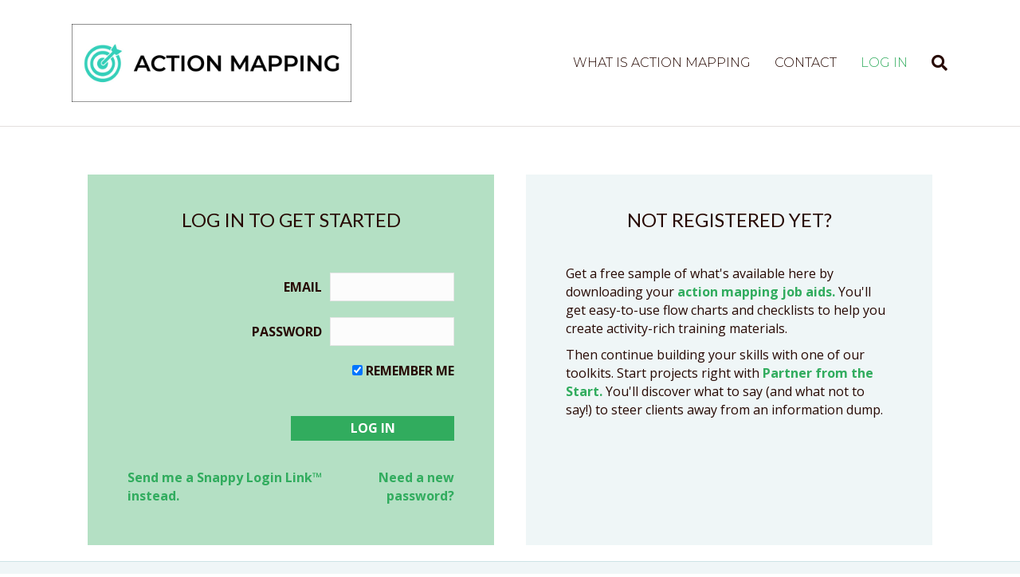

--- FILE ---
content_type: text/html; charset=UTF-8
request_url: https://actionmapping.com/log-in/?referrer=https%3A%2F%2Factionmapping.com%2Fjedi-mind-tricks%2Fsummary-and-tools-3%2F
body_size: 11144
content:
<!DOCTYPE html>
<html lang="en-US">
<head>
<meta charset="UTF-8" />
<meta name='viewport' content='width=device-width, initial-scale=1.0' />
<meta http-equiv='X-UA-Compatible' content='IE=edge' />
<link rel="profile" href="https://gmpg.org/xfn/11" />
<title>Log in &#8211; action@work</title>
<meta name='robots' content='max-image-preview:large' />
	<style>img:is([sizes="auto" i], [sizes^="auto," i]) { contain-intrinsic-size: 3000px 1500px }</style>
	<link rel='dns-prefetch' href='//fonts.googleapis.com' />
<link href='https://fonts.gstatic.com' crossorigin rel='preconnect' />
<link rel="alternate" type="application/rss+xml" title="action@work &raquo; Feed" href="https://actionmapping.com/feed/" />
<link rel="alternate" type="application/rss+xml" title="action@work &raquo; Comments Feed" href="https://actionmapping.com/comments/feed/" />
<script>
window._wpemojiSettings = {"baseUrl":"https:\/\/s.w.org\/images\/core\/emoji\/16.0.1\/72x72\/","ext":".png","svgUrl":"https:\/\/s.w.org\/images\/core\/emoji\/16.0.1\/svg\/","svgExt":".svg","source":{"concatemoji":"https:\/\/actionmapping.com\/wp-includes\/js\/wp-emoji-release.min.js?ver=6.8.3"}};
/*! This file is auto-generated */
!function(s,n){var o,i,e;function c(e){try{var t={supportTests:e,timestamp:(new Date).valueOf()};sessionStorage.setItem(o,JSON.stringify(t))}catch(e){}}function p(e,t,n){e.clearRect(0,0,e.canvas.width,e.canvas.height),e.fillText(t,0,0);var t=new Uint32Array(e.getImageData(0,0,e.canvas.width,e.canvas.height).data),a=(e.clearRect(0,0,e.canvas.width,e.canvas.height),e.fillText(n,0,0),new Uint32Array(e.getImageData(0,0,e.canvas.width,e.canvas.height).data));return t.every(function(e,t){return e===a[t]})}function u(e,t){e.clearRect(0,0,e.canvas.width,e.canvas.height),e.fillText(t,0,0);for(var n=e.getImageData(16,16,1,1),a=0;a<n.data.length;a++)if(0!==n.data[a])return!1;return!0}function f(e,t,n,a){switch(t){case"flag":return n(e,"\ud83c\udff3\ufe0f\u200d\u26a7\ufe0f","\ud83c\udff3\ufe0f\u200b\u26a7\ufe0f")?!1:!n(e,"\ud83c\udde8\ud83c\uddf6","\ud83c\udde8\u200b\ud83c\uddf6")&&!n(e,"\ud83c\udff4\udb40\udc67\udb40\udc62\udb40\udc65\udb40\udc6e\udb40\udc67\udb40\udc7f","\ud83c\udff4\u200b\udb40\udc67\u200b\udb40\udc62\u200b\udb40\udc65\u200b\udb40\udc6e\u200b\udb40\udc67\u200b\udb40\udc7f");case"emoji":return!a(e,"\ud83e\udedf")}return!1}function g(e,t,n,a){var r="undefined"!=typeof WorkerGlobalScope&&self instanceof WorkerGlobalScope?new OffscreenCanvas(300,150):s.createElement("canvas"),o=r.getContext("2d",{willReadFrequently:!0}),i=(o.textBaseline="top",o.font="600 32px Arial",{});return e.forEach(function(e){i[e]=t(o,e,n,a)}),i}function t(e){var t=s.createElement("script");t.src=e,t.defer=!0,s.head.appendChild(t)}"undefined"!=typeof Promise&&(o="wpEmojiSettingsSupports",i=["flag","emoji"],n.supports={everything:!0,everythingExceptFlag:!0},e=new Promise(function(e){s.addEventListener("DOMContentLoaded",e,{once:!0})}),new Promise(function(t){var n=function(){try{var e=JSON.parse(sessionStorage.getItem(o));if("object"==typeof e&&"number"==typeof e.timestamp&&(new Date).valueOf()<e.timestamp+604800&&"object"==typeof e.supportTests)return e.supportTests}catch(e){}return null}();if(!n){if("undefined"!=typeof Worker&&"undefined"!=typeof OffscreenCanvas&&"undefined"!=typeof URL&&URL.createObjectURL&&"undefined"!=typeof Blob)try{var e="postMessage("+g.toString()+"("+[JSON.stringify(i),f.toString(),p.toString(),u.toString()].join(",")+"));",a=new Blob([e],{type:"text/javascript"}),r=new Worker(URL.createObjectURL(a),{name:"wpTestEmojiSupports"});return void(r.onmessage=function(e){c(n=e.data),r.terminate(),t(n)})}catch(e){}c(n=g(i,f,p,u))}t(n)}).then(function(e){for(var t in e)n.supports[t]=e[t],n.supports.everything=n.supports.everything&&n.supports[t],"flag"!==t&&(n.supports.everythingExceptFlag=n.supports.everythingExceptFlag&&n.supports[t]);n.supports.everythingExceptFlag=n.supports.everythingExceptFlag&&!n.supports.flag,n.DOMReady=!1,n.readyCallback=function(){n.DOMReady=!0}}).then(function(){return e}).then(function(){var e;n.supports.everything||(n.readyCallback(),(e=n.source||{}).concatemoji?t(e.concatemoji):e.wpemoji&&e.twemoji&&(t(e.twemoji),t(e.wpemoji)))}))}((window,document),window._wpemojiSettings);
</script>
<link rel='stylesheet' id='accessally-jquery-ui-css' href='https://actionmapping.com/wp-content/plugins/accessally/resource/backend/css/jquery-ui.css?ver=6.8.3' media='all' />
<link rel='stylesheet' id='accessally-frontend-styling-css' href='//actionmapping.com/wp-content/uploads/accessally-scripts/1-accessally-styling.css?ver=4.6.0.119' media='all' />
<link rel='stylesheet' id='progressally-frontend-styling-css' href='https://actionmapping.com/wp-content/progressally-css/progressally-style.css?ver=2.8.0.49' media='all' />
<link rel='stylesheet' id='formidable-css' href='https://actionmapping.com/wp-content/plugins/formidable/css/formidableforms.css?ver=781016' media='all' />
<style id='wp-emoji-styles-inline-css'>

	img.wp-smiley, img.emoji {
		display: inline !important;
		border: none !important;
		box-shadow: none !important;
		height: 1em !important;
		width: 1em !important;
		margin: 0 0.07em !important;
		vertical-align: -0.1em !important;
		background: none !important;
		padding: 0 !important;
	}
</style>
<link rel='stylesheet' id='wp-block-library-css' href='https://actionmapping.com/wp-includes/css/dist/block-library/style.min.css?ver=6.8.3' media='all' />
<style id='wp-block-library-theme-inline-css'>
.wp-block-audio :where(figcaption){color:#555;font-size:13px;text-align:center}.is-dark-theme .wp-block-audio :where(figcaption){color:#ffffffa6}.wp-block-audio{margin:0 0 1em}.wp-block-code{border:1px solid #ccc;border-radius:4px;font-family:Menlo,Consolas,monaco,monospace;padding:.8em 1em}.wp-block-embed :where(figcaption){color:#555;font-size:13px;text-align:center}.is-dark-theme .wp-block-embed :where(figcaption){color:#ffffffa6}.wp-block-embed{margin:0 0 1em}.blocks-gallery-caption{color:#555;font-size:13px;text-align:center}.is-dark-theme .blocks-gallery-caption{color:#ffffffa6}:root :where(.wp-block-image figcaption){color:#555;font-size:13px;text-align:center}.is-dark-theme :root :where(.wp-block-image figcaption){color:#ffffffa6}.wp-block-image{margin:0 0 1em}.wp-block-pullquote{border-bottom:4px solid;border-top:4px solid;color:currentColor;margin-bottom:1.75em}.wp-block-pullquote cite,.wp-block-pullquote footer,.wp-block-pullquote__citation{color:currentColor;font-size:.8125em;font-style:normal;text-transform:uppercase}.wp-block-quote{border-left:.25em solid;margin:0 0 1.75em;padding-left:1em}.wp-block-quote cite,.wp-block-quote footer{color:currentColor;font-size:.8125em;font-style:normal;position:relative}.wp-block-quote:where(.has-text-align-right){border-left:none;border-right:.25em solid;padding-left:0;padding-right:1em}.wp-block-quote:where(.has-text-align-center){border:none;padding-left:0}.wp-block-quote.is-large,.wp-block-quote.is-style-large,.wp-block-quote:where(.is-style-plain){border:none}.wp-block-search .wp-block-search__label{font-weight:700}.wp-block-search__button{border:1px solid #ccc;padding:.375em .625em}:where(.wp-block-group.has-background){padding:1.25em 2.375em}.wp-block-separator.has-css-opacity{opacity:.4}.wp-block-separator{border:none;border-bottom:2px solid;margin-left:auto;margin-right:auto}.wp-block-separator.has-alpha-channel-opacity{opacity:1}.wp-block-separator:not(.is-style-wide):not(.is-style-dots){width:100px}.wp-block-separator.has-background:not(.is-style-dots){border-bottom:none;height:1px}.wp-block-separator.has-background:not(.is-style-wide):not(.is-style-dots){height:2px}.wp-block-table{margin:0 0 1em}.wp-block-table td,.wp-block-table th{word-break:normal}.wp-block-table :where(figcaption){color:#555;font-size:13px;text-align:center}.is-dark-theme .wp-block-table :where(figcaption){color:#ffffffa6}.wp-block-video :where(figcaption){color:#555;font-size:13px;text-align:center}.is-dark-theme .wp-block-video :where(figcaption){color:#ffffffa6}.wp-block-video{margin:0 0 1em}:root :where(.wp-block-template-part.has-background){margin-bottom:0;margin-top:0;padding:1.25em 2.375em}
</style>
<style id='classic-theme-styles-inline-css'>
/*! This file is auto-generated */
.wp-block-button__link{color:#fff;background-color:#32373c;border-radius:9999px;box-shadow:none;text-decoration:none;padding:calc(.667em + 2px) calc(1.333em + 2px);font-size:1.125em}.wp-block-file__button{background:#32373c;color:#fff;text-decoration:none}
</style>
<style id='global-styles-inline-css'>
:root{--wp--preset--aspect-ratio--square: 1;--wp--preset--aspect-ratio--4-3: 4/3;--wp--preset--aspect-ratio--3-4: 3/4;--wp--preset--aspect-ratio--3-2: 3/2;--wp--preset--aspect-ratio--2-3: 2/3;--wp--preset--aspect-ratio--16-9: 16/9;--wp--preset--aspect-ratio--9-16: 9/16;--wp--preset--color--black: #000000;--wp--preset--color--cyan-bluish-gray: #abb8c3;--wp--preset--color--white: #ffffff;--wp--preset--color--pale-pink: #f78da7;--wp--preset--color--vivid-red: #cf2e2e;--wp--preset--color--luminous-vivid-orange: #ff6900;--wp--preset--color--luminous-vivid-amber: #fcb900;--wp--preset--color--light-green-cyan: #7bdcb5;--wp--preset--color--vivid-green-cyan: #00d084;--wp--preset--color--pale-cyan-blue: #8ed1fc;--wp--preset--color--vivid-cyan-blue: #0693e3;--wp--preset--color--vivid-purple: #9b51e0;--wp--preset--gradient--vivid-cyan-blue-to-vivid-purple: linear-gradient(135deg,rgba(6,147,227,1) 0%,rgb(155,81,224) 100%);--wp--preset--gradient--light-green-cyan-to-vivid-green-cyan: linear-gradient(135deg,rgb(122,220,180) 0%,rgb(0,208,130) 100%);--wp--preset--gradient--luminous-vivid-amber-to-luminous-vivid-orange: linear-gradient(135deg,rgba(252,185,0,1) 0%,rgba(255,105,0,1) 100%);--wp--preset--gradient--luminous-vivid-orange-to-vivid-red: linear-gradient(135deg,rgba(255,105,0,1) 0%,rgb(207,46,46) 100%);--wp--preset--gradient--very-light-gray-to-cyan-bluish-gray: linear-gradient(135deg,rgb(238,238,238) 0%,rgb(169,184,195) 100%);--wp--preset--gradient--cool-to-warm-spectrum: linear-gradient(135deg,rgb(74,234,220) 0%,rgb(151,120,209) 20%,rgb(207,42,186) 40%,rgb(238,44,130) 60%,rgb(251,105,98) 80%,rgb(254,248,76) 100%);--wp--preset--gradient--blush-light-purple: linear-gradient(135deg,rgb(255,206,236) 0%,rgb(152,150,240) 100%);--wp--preset--gradient--blush-bordeaux: linear-gradient(135deg,rgb(254,205,165) 0%,rgb(254,45,45) 50%,rgb(107,0,62) 100%);--wp--preset--gradient--luminous-dusk: linear-gradient(135deg,rgb(255,203,112) 0%,rgb(199,81,192) 50%,rgb(65,88,208) 100%);--wp--preset--gradient--pale-ocean: linear-gradient(135deg,rgb(255,245,203) 0%,rgb(182,227,212) 50%,rgb(51,167,181) 100%);--wp--preset--gradient--electric-grass: linear-gradient(135deg,rgb(202,248,128) 0%,rgb(113,206,126) 100%);--wp--preset--gradient--midnight: linear-gradient(135deg,rgb(2,3,129) 0%,rgb(40,116,252) 100%);--wp--preset--font-size--small: 13px;--wp--preset--font-size--medium: 20px;--wp--preset--font-size--large: 36px;--wp--preset--font-size--x-large: 42px;--wp--preset--spacing--20: 0.44rem;--wp--preset--spacing--30: 0.67rem;--wp--preset--spacing--40: 1rem;--wp--preset--spacing--50: 1.5rem;--wp--preset--spacing--60: 2.25rem;--wp--preset--spacing--70: 3.38rem;--wp--preset--spacing--80: 5.06rem;--wp--preset--shadow--natural: 6px 6px 9px rgba(0, 0, 0, 0.2);--wp--preset--shadow--deep: 12px 12px 50px rgba(0, 0, 0, 0.4);--wp--preset--shadow--sharp: 6px 6px 0px rgba(0, 0, 0, 0.2);--wp--preset--shadow--outlined: 6px 6px 0px -3px rgba(255, 255, 255, 1), 6px 6px rgba(0, 0, 0, 1);--wp--preset--shadow--crisp: 6px 6px 0px rgba(0, 0, 0, 1);}:where(.is-layout-flex){gap: 0.5em;}:where(.is-layout-grid){gap: 0.5em;}body .is-layout-flex{display: flex;}.is-layout-flex{flex-wrap: wrap;align-items: center;}.is-layout-flex > :is(*, div){margin: 0;}body .is-layout-grid{display: grid;}.is-layout-grid > :is(*, div){margin: 0;}:where(.wp-block-columns.is-layout-flex){gap: 2em;}:where(.wp-block-columns.is-layout-grid){gap: 2em;}:where(.wp-block-post-template.is-layout-flex){gap: 1.25em;}:where(.wp-block-post-template.is-layout-grid){gap: 1.25em;}.has-black-color{color: var(--wp--preset--color--black) !important;}.has-cyan-bluish-gray-color{color: var(--wp--preset--color--cyan-bluish-gray) !important;}.has-white-color{color: var(--wp--preset--color--white) !important;}.has-pale-pink-color{color: var(--wp--preset--color--pale-pink) !important;}.has-vivid-red-color{color: var(--wp--preset--color--vivid-red) !important;}.has-luminous-vivid-orange-color{color: var(--wp--preset--color--luminous-vivid-orange) !important;}.has-luminous-vivid-amber-color{color: var(--wp--preset--color--luminous-vivid-amber) !important;}.has-light-green-cyan-color{color: var(--wp--preset--color--light-green-cyan) !important;}.has-vivid-green-cyan-color{color: var(--wp--preset--color--vivid-green-cyan) !important;}.has-pale-cyan-blue-color{color: var(--wp--preset--color--pale-cyan-blue) !important;}.has-vivid-cyan-blue-color{color: var(--wp--preset--color--vivid-cyan-blue) !important;}.has-vivid-purple-color{color: var(--wp--preset--color--vivid-purple) !important;}.has-black-background-color{background-color: var(--wp--preset--color--black) !important;}.has-cyan-bluish-gray-background-color{background-color: var(--wp--preset--color--cyan-bluish-gray) !important;}.has-white-background-color{background-color: var(--wp--preset--color--white) !important;}.has-pale-pink-background-color{background-color: var(--wp--preset--color--pale-pink) !important;}.has-vivid-red-background-color{background-color: var(--wp--preset--color--vivid-red) !important;}.has-luminous-vivid-orange-background-color{background-color: var(--wp--preset--color--luminous-vivid-orange) !important;}.has-luminous-vivid-amber-background-color{background-color: var(--wp--preset--color--luminous-vivid-amber) !important;}.has-light-green-cyan-background-color{background-color: var(--wp--preset--color--light-green-cyan) !important;}.has-vivid-green-cyan-background-color{background-color: var(--wp--preset--color--vivid-green-cyan) !important;}.has-pale-cyan-blue-background-color{background-color: var(--wp--preset--color--pale-cyan-blue) !important;}.has-vivid-cyan-blue-background-color{background-color: var(--wp--preset--color--vivid-cyan-blue) !important;}.has-vivid-purple-background-color{background-color: var(--wp--preset--color--vivid-purple) !important;}.has-black-border-color{border-color: var(--wp--preset--color--black) !important;}.has-cyan-bluish-gray-border-color{border-color: var(--wp--preset--color--cyan-bluish-gray) !important;}.has-white-border-color{border-color: var(--wp--preset--color--white) !important;}.has-pale-pink-border-color{border-color: var(--wp--preset--color--pale-pink) !important;}.has-vivid-red-border-color{border-color: var(--wp--preset--color--vivid-red) !important;}.has-luminous-vivid-orange-border-color{border-color: var(--wp--preset--color--luminous-vivid-orange) !important;}.has-luminous-vivid-amber-border-color{border-color: var(--wp--preset--color--luminous-vivid-amber) !important;}.has-light-green-cyan-border-color{border-color: var(--wp--preset--color--light-green-cyan) !important;}.has-vivid-green-cyan-border-color{border-color: var(--wp--preset--color--vivid-green-cyan) !important;}.has-pale-cyan-blue-border-color{border-color: var(--wp--preset--color--pale-cyan-blue) !important;}.has-vivid-cyan-blue-border-color{border-color: var(--wp--preset--color--vivid-cyan-blue) !important;}.has-vivid-purple-border-color{border-color: var(--wp--preset--color--vivid-purple) !important;}.has-vivid-cyan-blue-to-vivid-purple-gradient-background{background: var(--wp--preset--gradient--vivid-cyan-blue-to-vivid-purple) !important;}.has-light-green-cyan-to-vivid-green-cyan-gradient-background{background: var(--wp--preset--gradient--light-green-cyan-to-vivid-green-cyan) !important;}.has-luminous-vivid-amber-to-luminous-vivid-orange-gradient-background{background: var(--wp--preset--gradient--luminous-vivid-amber-to-luminous-vivid-orange) !important;}.has-luminous-vivid-orange-to-vivid-red-gradient-background{background: var(--wp--preset--gradient--luminous-vivid-orange-to-vivid-red) !important;}.has-very-light-gray-to-cyan-bluish-gray-gradient-background{background: var(--wp--preset--gradient--very-light-gray-to-cyan-bluish-gray) !important;}.has-cool-to-warm-spectrum-gradient-background{background: var(--wp--preset--gradient--cool-to-warm-spectrum) !important;}.has-blush-light-purple-gradient-background{background: var(--wp--preset--gradient--blush-light-purple) !important;}.has-blush-bordeaux-gradient-background{background: var(--wp--preset--gradient--blush-bordeaux) !important;}.has-luminous-dusk-gradient-background{background: var(--wp--preset--gradient--luminous-dusk) !important;}.has-pale-ocean-gradient-background{background: var(--wp--preset--gradient--pale-ocean) !important;}.has-electric-grass-gradient-background{background: var(--wp--preset--gradient--electric-grass) !important;}.has-midnight-gradient-background{background: var(--wp--preset--gradient--midnight) !important;}.has-small-font-size{font-size: var(--wp--preset--font-size--small) !important;}.has-medium-font-size{font-size: var(--wp--preset--font-size--medium) !important;}.has-large-font-size{font-size: var(--wp--preset--font-size--large) !important;}.has-x-large-font-size{font-size: var(--wp--preset--font-size--x-large) !important;}
:where(.wp-block-post-template.is-layout-flex){gap: 1.25em;}:where(.wp-block-post-template.is-layout-grid){gap: 1.25em;}
:where(.wp-block-columns.is-layout-flex){gap: 2em;}:where(.wp-block-columns.is-layout-grid){gap: 2em;}
:root :where(.wp-block-pullquote){font-size: 1.5em;line-height: 1.6;}
</style>
<link rel='stylesheet' id='dashicons-css' href='https://actionmapping.com/wp-includes/css/dashicons.min.css?ver=6.8.3' media='all' />
<link rel='stylesheet' id='fl-builder-layout-7-css' href='https://actionmapping.com/wp-content/uploads/bb-plugin/cache/7-layout.css?ver=d9dc22f31eacc25ceb19993c5e41d666' media='all' />
<link rel='stylesheet' id='progressally-video-js-css' href='https://actionmapping.com/wp-content/plugins/progressally/resource/frontend/video-js/video-js.min.css?ver=2.8.0' media='all' />
<link rel='stylesheet' id='progressally-video-resolution-js-css' href='https://actionmapping.com/wp-content/plugins/progressally/resource/frontend/videojs-resolution-switcher/lib/videojs-resolution-switcher.css?ver=2.8.0' media='all' />
<link rel='stylesheet' id='font-awesome-5-css' href='https://actionmapping.com/wp-content/plugins/bb-plugin/fonts/fontawesome/5.15.4/css/all.min.css?ver=2.6.3.2' media='all' />
<link rel='stylesheet' id='font-awesome-css' href='https://actionmapping.com/wp-content/plugins/bb-plugin/fonts/fontawesome/5.15.4/css/v4-shims.min.css?ver=2.6.3.2' media='all' />
<link rel='stylesheet' id='dkpdf-frontend-css' href='https://actionmapping.com/wp-content/plugins/dk-pdf/assets/css/frontend.css?ver=1.9.7' media='all' />
<link rel='stylesheet' id='bellows-css' href='https://actionmapping.com/wp-content/plugins/bellows-accordion-menu/assets/css/bellows.min.css?ver=1.4.4' media='all' />
<link rel='stylesheet' id='bellows-font-awesome-css' href='https://actionmapping.com/wp-content/plugins/bellows-accordion-menu/assets/css/fontawesome/css/font-awesome.min.css?ver=1.4.4' media='all' />
<link rel='stylesheet' id='jquery-magnificpopup-css' href='https://actionmapping.com/wp-content/plugins/bb-plugin/css/jquery.magnificpopup.min.css?ver=2.6.3.2' media='all' />
<link rel='stylesheet' id='base-css' href='https://actionmapping.com/wp-content/themes/bb-theme/css/base.min.css?ver=1.7.9' media='all' />
<link rel='stylesheet' id='fl-automator-skin-css' href='https://actionmapping.com/wp-content/uploads/bb-theme/skin-67066f7818ca1.css?ver=1.7.9' media='all' />
<link rel='stylesheet' id='fl-child-theme-css' href='https://actionmapping.com/wp-content/themes/bb-theme-child/style.css?ver=6.8.3' media='all' />
<link rel='stylesheet' id='pp-animate-css' href='https://actionmapping.com/wp-content/plugins/bbpowerpack/assets/css/animate.min.css?ver=3.5.1' media='all' />
<link rel='stylesheet' id='fl-builder-google-fonts-33519611b7254a3caaedce8878c2c982-css' href='//fonts.googleapis.com/css?family=Open+Sans%3A300%2C400%2C700%7CLato%3A400%7CMontserrat%3A300&#038;ver=6.8.3' media='all' />
<script src="https://actionmapping.com/wp-includes/js/jquery/jquery.min.js?ver=3.7.1" id="jquery-core-js"></script>
<script src="https://actionmapping.com/wp-includes/js/jquery/jquery-migrate.min.js?ver=3.4.1" id="jquery-migrate-js"></script>
<script src="https://actionmapping.com/wp-content/plugins/accessally/resource/frontend/js/jquery.csv.js?ver=4.6.0" id="accessally-jquery-csv-js"></script>
<script src="https://actionmapping.com/wp-includes/js/jquery/ui/core.min.js?ver=1.13.3" id="jquery-ui-core-js"></script>
<script src="https://actionmapping.com/wp-includes/js/jquery/ui/datepicker.min.js?ver=1.13.3" id="jquery-ui-datepicker-js"></script>
<script id="jquery-ui-datepicker-js-after">
jQuery(function(jQuery){jQuery.datepicker.setDefaults({"closeText":"Close","currentText":"Today","monthNames":["January","February","March","April","May","June","July","August","September","October","November","December"],"monthNamesShort":["Jan","Feb","Mar","Apr","May","Jun","Jul","Aug","Sep","Oct","Nov","Dec"],"nextText":"Next","prevText":"Previous","dayNames":["Sunday","Monday","Tuesday","Wednesday","Thursday","Friday","Saturday"],"dayNamesShort":["Sun","Mon","Tue","Wed","Thu","Fri","Sat"],"dayNamesMin":["S","M","T","W","T","F","S"],"dateFormat":"MM d, yy","firstDay":1,"isRTL":false});});
</script>
<script id="accessally-script-js-extra">
var accessally_script_object = {"ajax_url":"\/\/actionmapping.com\/wp-admin\/admin-ajax.php","webinar_nonce":"32865e6d94","pay":{"stripe_key":"pk_live_51N1oyMCLBC67zd80aOzbJjDX7i3KcWEVZ8BRU2d9fEbP2f8Z8zXfO3sf3EiumxTwzHzEOxU7IMY3aNfmLI4CVpqe00zq2vKyyS","crm_opt":"","target":"","otp":"yes","vat_country":["Austria","Belgium","Bulgaria","Croatia","Cyprus","Czech Republic (the)","Denmark","Estonia","Finland","France","Germany","Greece","Hungary","Ireland","Italy","Latvia","Lithuania","Luxembourg","Malta","Netherlands (the)","Poland","Portugal","Romania","Slovakia","Slovenia","Spain","Sweden","Australia","New Zealand","Switzerland","United Kingdom"]},"SERVER_ERROR":"Server error. Please contact site admin\/owner.","PAYPAL_INITIALIZATION_ERROR":"Unable to initialize PayPal order. Please contact site owner \/ administrator","MISSING_REQUIRED_INFO":"Missing required information.","MERCHANT_ACCOUNT_ERROR":"Merchant account error. Please refresh the page and try again.","ORDER_FORM_ERROR":"An error has occurred. No payment is processed. Please refresh the page and try again.","INVALID_DATA":"Invalid data. Please refresh the page and try again.","UNKNOWN_ERROR":"Unknown error","PAYMENT_IN_PROGRESS":"Payment already in progress.","UNABLE_TO_DISPLAY_ORDER_FORM":"Unable to display the order form. Please refresh the page and try again.","SCA_INITIALIZATION_ERROR":"Unable to initialize Strong Customer Authentication page. Please contact site owner \/ administrator","SCA_FAILED":"Strong Customer Authentication failed. Please use another credit card and \/ or try again.","INVALID_FILE_FORMAT":"Invalid file format. Please verify the file is of the required format.","PAYMENT_ERROR":"Payment failed with status \"%1$s\"","GENERIC_ERROR":"Page outdated [%1$s]. Please refresh the page and retry.","PASSWORD_LENGTH":"The password must be at least %1$s characters long.","MAX_PASSWORD_LENGTH_ERROR":"The password must be at most %1$s characters long.","PASSWORD_LOWERCASE":"The password must contain at least one lowercase letter.","PASSWORD_UPPERCASE":"The password must contain at least one uppercase letter.","PASSWORD_NUMBER":"The password must contain at least one number.","PASSWORD_SPECIAL":"The password must contain at least one special character.","affiliate_cookie_name":"accessally-aff"};
</script>
<script src="https://actionmapping.com/wp-content/plugins/accessally/resource/frontend/js/accessally.min.js?ver=4.6.0" id="accessally-script-js"></script>
<script src="https://actionmapping.com/wp-content/plugins/progressally/resource/frontend/video-js/video.min.js?ver=2.8.0" id="progressally-video-js-js"></script>
<script src="https://actionmapping.com/wp-content/plugins/progressally/resource/frontend/videojs-resolution-switcher/lib/videojs-resolution-switcher.js?ver=2.8.0" id="progressally-video-resolution-js-js"></script>
<script id="progressally-update-js-extra">
var progressally_update = {"ajax_url":"\/\/actionmapping.com\/wp-admin\/admin-ajax.php","progressally_update_nonce":"a7f63f902f","user_meta":[],"post_id":"7","user_id":"0","progressally_current_user_page_nonce":"cb1fd8ece8","video":[],"disable_track":"no"};
</script>
<script src="https://actionmapping.com/wp-content/plugins/progressally/resource/frontend/progressally.min.js?ver=2.8.0" id="progressally-update-js"></script>
<link rel="https://api.w.org/" href="https://actionmapping.com/wp-json/" /><link rel="alternate" title="JSON" type="application/json" href="https://actionmapping.com/wp-json/wp/v2/pages/7" /><link rel="EditURI" type="application/rsd+xml" title="RSD" href="https://actionmapping.com/xmlrpc.php?rsd" />
<meta name="generator" content="WordPress 6.8.3" />
<link rel="canonical" href="https://actionmapping.com/log-in/" />
<link rel='shortlink' href='https://actionmapping.com/?p=7' />
<link rel="alternate" title="oEmbed (JSON)" type="application/json+oembed" href="https://actionmapping.com/wp-json/oembed/1.0/embed?url=https%3A%2F%2Factionmapping.com%2Flog-in%2F" />
<link rel="alternate" title="oEmbed (XML)" type="text/xml+oembed" href="https://actionmapping.com/wp-json/oembed/1.0/embed?url=https%3A%2F%2Factionmapping.com%2Flog-in%2F&#038;format=xml" />
<script src='https://optassets.ontraport.com/tracking.js' type='text/javascript' async='true' onload='_mri="168143",_mr_domain="cathymoore.ontraport.com",mrtracking();'></script>		<script>
			var bb_powerpack = {
				ajaxurl: 'https://actionmapping.com/wp-admin/admin-ajax.php',
				search_term: '',
				callback: function() {}
			};
		</script>
		<style id="bellows-custom-generated-css">
/** Bellows Custom Menu Styles (Customizer) **/
/* main */
.bellows.bellows-main, .bellows.bellows-main .bellows-menu-item, .bellows.bellows-main .bellows-menu-item .bellows-target { font-family:"Montserrat", sans-serif;; }


/* Status: Loaded from Transient */

</style><script type="text/javascript">document.documentElement.className += " js";</script>
<link rel="icon" href="https://actionmapping.com/wp-content/uploads/2018/04/hand_reversed.png" sizes="32x32" />
<link rel="icon" href="https://actionmapping.com/wp-content/uploads/2018/04/hand_reversed.png" sizes="192x192" />
<link rel="apple-touch-icon" href="https://actionmapping.com/wp-content/uploads/2018/04/hand_reversed.png" />
<meta name="msapplication-TileImage" content="https://actionmapping.com/wp-content/uploads/2018/04/hand_reversed.png" />
		<style id="wp-custom-css">
			/* links */
a {
  font-weight: 700;
}

/* Course navigation */
#menu-jedi-menu {
  list-style-type: none;
  padding-left: 0;
}
#menu-jedi-menu li {
  border-bottom: 1px solid #fff;
}
#menu-jedi-menu a {
  color: #fff;
	font-family: 'Open Sans', sans-serif;
  font-weight: 400;
  font-size : 16px;
  line-height : 22px;
  padding: 10px 20px 10px 60px;
	text-indent: -19px;
}

.bellows-submenu a {
	font-size : 14px !important;
	padding-left: 38px !important;
	text-indent: 0px !important;
}
.bellows-active > a {
	background-color: #2478A2 !important;
}
.bellows-current-menu-item > a {
	background-color: #66A0BE !important;
}
.bellows-menu-item:hover > a {
	background-color: #31AC5E;
}
.menu-jedi-menu-container {
  background-color: #270903;
}

/* TOp menubar */
#menu-main-menu-1 a,
#menu-main-menu a {
	text-transform: uppercase;
}
#menu-main-menu .menu-completed-icon,
#menu-main-menu-1 .menu-completed-icon,
.bellows-menu-item-has-children > a > .menu-completed-icon {
  display: none;
}
.bellows-target > .bellows-target-text {
	padding-right: 20px;
}
#log-in-box .fl-col-content {
	background-color: #B4E0C4;
}
#register-box .fl-col-content {
	background-color: #EFF6F7;
}

/* Stick footer to bottom */
.fl-page {
  position: relative;
  min-height: 100vh;
  padding-bottom: 92px; /* Should be equal to the height of your footer */
}
.fl-page-footer-wrap {
  width: 100%;
  position: absolute;
  bottom: 0px;
}

/* Log in box */
.pal-login-table {
	width: 100%
}
.pal-login-table .pal-login-rememberme-box input {
	margin-right: 5px;
}
.accessally-login-label-col {
	padding-right: 10px;
}
.pal-login-table td {
	padding-bottom: 20px;
	text-align: right;
}
.pal-login-table input {
	border-radius: 0;
}
.pal-login-table input[type="submit"] {
	font-weight: 700;
}

/* Team */
#team-icons .accessally-icon-img {
	width: 225px;
	margin-right: 40px
}
.op-button {
  background-color: #31AC5E;
	color: #fff !important;
	padding: 15px 30px !important;
  text-transform: uppercase !important;
  border-radius: 0 !important;
  box-shadow: none !important;
  font-weight: normal !important;
  font-size: 16px !important;
}
.op-button:hover {
	background-color: #fbd766 !important;
}

/* Accordion styling */
.fl-accordion-button {
	background-color: #EFF6F7;
}
.fl-accordion-small .fl-accordion-content {
	padding: 10px 30px 10px 15px;
}

/* See all your actions page */
.page-id-1884 .progressally-objective-table tr {
	border: none !important;
}
.page-id-1884 .objective-number {
	display: none;
}
.page-id-5307 .progressally-objective-table tr {
	border: none !important; 
	font-size : 14px;
}
.page-id-5307 .objective-number {
	display: none;
}
/* Gravity forms */
body .gform_wrapper .gform_footer input[type=submit] {
	background-color: #31AC5E;
	color: #fff;
	padding: 10px 20px;
  text-transform: uppercase !important;
  border-radius: 0;
  font-size: 16px;
	border: none;
}

/* Buttons */
.cm-button {
	background-color: #31AC5E;
	color: #fff !important;
	text-decoration: none !important;
	padding: 15px 30px;
  text-transform: uppercase;
  border-radius: 0;
  box-shadow: none;
  font-weight: normal;
  font-size: 16px;
}
.cm-button:hover {
	background-color: #fbd766;
}
.accessally-course-start-button {
	text-decoration: none !important;
	text-transform: uppercase;
	font-weight: normal;
  font-size: 16px;
}
.accessally-login-reset-login-submit,
.accessally-login-set-pass-submit {
	text-transform: uppercase;
	font-weight: bold;
}

/* Main menu mobile button */
.navbar-toggle {
	background-color: #31AC5E !important;
	padding: 15px 30px !important;
  text-transform: uppercase !important;
  border-radius: 0 !important;
  box-shadow: none !important;
  font-weight: normal !important;
  font-size: 16px !important;
}
.navbar-toggle span {
	color: #fff !important;
}
.navbar-toggle:hover {
	background-color: #fbd766 !important;
}

/* Order forms */
.accessally-order-form-flex-label-checkbox-content,
.accessally-order-form-flex-label-checkbox-content a {
	font-weight: 400 !important;
	font-size: 13px;
}
.accessally-order-form-flex-1 .accessally-order-form-flex-submit,
.accessally-order-form-flex-2 .accessally-order-form-flex-submit,
.accessally-order-form-flex-3 .accessally-order-form-flex-submit {
	border-radius: 0 !important;
	font-weight: 400 !important;
}
.accessally-order-form-flex-1 .accessally-order-form-flex-submit:hover,
.accessally-order-form-flex-2 .accessally-order-form-flex-submit:hover,
.accessally-order-form-flex-3 .accessally-order-form-flex-submit:hover {
  background-color: #FBD766;
	opacity: 1 !important;
}		</style>
		<!-- Google Tag Manager -->
<script>(function(w,d,s,l,i){w[l]=w[l]||[];w[l].push({'gtm.start':
new Date().getTime(),event:'gtm.js'});var f=d.getElementsByTagName(s)[0],
j=d.createElement(s),dl=l!='dataLayer'?'&l='+l:'';j.async=true;j.src=
'https://www.googletagmanager.com/gtm.js?id='+i+dl;f.parentNode.insertBefore(j,f);
})(window,document,'script','dataLayer','GTM-PN23FNX');</script>
<!-- End Google Tag Manager -->
</head>
<body class="wp-singular page-template-default page page-id-7 wp-theme-bb-theme wp-child-theme-bb-theme-child fl-builder fl-framework-base fl-preset-default fl-full-width fl-search-active" itemscope="itemscope" itemtype="https://schema.org/WebPage">
<!-- Google Tag Manager (noscript) -->
<noscript><iframe src="https://www.googletagmanager.com/ns.html?id=GTM-PN23FNX"
height="0" width="0" style="display:none;visibility:hidden"></iframe></noscript>
<!-- End Google Tag Manager (noscript) --><a aria-label="Skip to content" class="fl-screen-reader-text" href="#fl-main-content">Skip to content</a><div class="fl-page">
	<header class="fl-page-header fl-page-header-fixed fl-page-nav-right fl-page-nav-toggle-button fl-page-nav-toggle-visible-mobile"  role="banner">
	<div class="fl-page-header-wrap">
		<div class="fl-page-header-container container">
			<div class="fl-page-header-row row">
				<div class="col-sm-12 col-md-3 fl-page-logo-wrap">
					<div class="fl-page-header-logo">
						<a href="https://actionmapping.com/"><img loading="false" data-no-lazy="1" class="fl-logo-img" itemscope itemtype="https://schema.org/ImageObject" src="https://actionmapping.com/wp-content/uploads/2024/10/Action_mapping_logo.jpg" data-retina="https://actionmapping.com/wp-content/uploads/2024/10/Action_mapping_logo.jpg" title="" alt="action@work" /><meta itemprop="name" content="action@work" /></a>
					</div>
				</div>
				<div class="col-sm-12 col-md-9 fl-page-fixed-nav-wrap">
					<div class="fl-page-nav-wrap">
						<nav class="fl-page-nav fl-nav navbar navbar-default navbar-expand-md" aria-label="Header Menu" role="navigation">
							<button type="button" class="navbar-toggle navbar-toggler" data-toggle="collapse" data-target=".fl-page-nav-collapse">
								<span>Menu</span>
							</button>
							<div class="fl-page-nav-collapse collapse navbar-collapse">
								<ul id="menu-main-menu" class="nav navbar-nav navbar-right menu fl-theme-menu"><li id="menu-item-7853" class="menu-item menu-item-type-post_type menu-item-object-page menu-item-7853 progressally-menu-item nav-item"><a href="https://actionmapping.com/what-is-action-mapping/" class="progressally-menu-link nav-link">What is Action Mapping</a></li>
<li id="menu-item-7859" class="menu-item menu-item-type-post_type menu-item-object-page menu-item-7859 progressally-menu-item nav-item"><a href="https://actionmapping.com/contact-us/" class="progressally-menu-link nav-link">Contact</a></li>
<li id="menu-item-1667" class="menu-item menu-item-type-post_type menu-item-object-page current-menu-item page_item page-item-7 current_page_item menu-item-1667 progressally-menu-item nav-item"><a href="https://actionmapping.com/log-in/" aria-current="page" class="progressally-menu-link nav-link">Log in</a></li>
</ul>							</div>
						</nav>
					</div>
				</div>
			</div>
		</div>
	</div>
</header><!-- .fl-page-header-fixed -->
<header class="fl-page-header fl-page-header-primary fl-page-nav-right fl-page-nav-toggle-button fl-page-nav-toggle-visible-mobile" itemscope="itemscope" itemtype="https://schema.org/WPHeader"  role="banner">
	<div class="fl-page-header-wrap">
		<div class="fl-page-header-container container">
			<div class="fl-page-header-row row">
				<div class="col-sm-12 col-md-4 fl-page-header-logo-col">
					<div class="fl-page-header-logo" itemscope="itemscope" itemtype="https://schema.org/Organization">
						<a href="https://actionmapping.com/" itemprop="url"><img loading="false" data-no-lazy="1" class="fl-logo-img" itemscope itemtype="https://schema.org/ImageObject" src="https://actionmapping.com/wp-content/uploads/2024/10/Action_mapping_logo.jpg" data-retina="https://actionmapping.com/wp-content/uploads/2024/10/Action_mapping_logo.jpg" title="" alt="action@work" /><meta itemprop="name" content="action@work" /></a>
											</div>
				</div>
				<div class="col-sm-12 col-md-8 fl-page-nav-col">
					<div class="fl-page-nav-wrap">
						<nav class="fl-page-nav fl-nav navbar navbar-default navbar-expand-md" aria-label="Header Menu" itemscope="itemscope" itemtype="https://schema.org/SiteNavigationElement" role="navigation">
							<button type="button" class="navbar-toggle navbar-toggler" data-toggle="collapse" data-target=".fl-page-nav-collapse">
								<span>Menu</span>
							</button>
							<div class="fl-page-nav-collapse collapse navbar-collapse">
								<div class="fl-page-nav-search">
	<a href="javascript:void(0);" class="fas fa-search" aria-label="Search" aria-expanded="false" aria-haspopup="true" id='flsearchform'></a>
	<form method="get" role="search" aria-label="Search" action="https://actionmapping.com/" title="Type and press Enter to search.">
		<input type="search" class="fl-search-input form-control" name="s" placeholder="Search" value="" aria-labelledby="flsearchform" />
	</form>
</div>
<ul id="menu-main-menu-1" class="nav navbar-nav navbar-right menu fl-theme-menu"><li class="menu-item menu-item-type-post_type menu-item-object-page menu-item-7853 progressally-menu-item nav-item"><a href="https://actionmapping.com/what-is-action-mapping/" class="progressally-menu-link nav-link">What is Action Mapping</a></li>
<li class="menu-item menu-item-type-post_type menu-item-object-page menu-item-7859 progressally-menu-item nav-item"><a href="https://actionmapping.com/contact-us/" class="progressally-menu-link nav-link">Contact</a></li>
<li class="menu-item menu-item-type-post_type menu-item-object-page current-menu-item page_item page-item-7 current_page_item menu-item-1667 progressally-menu-item nav-item"><a href="https://actionmapping.com/log-in/" aria-current="page" class="progressally-menu-link nav-link">Log in</a></li>
</ul>							</div>
						</nav>
					</div>
				</div>
			</div>
		</div>
	</div>
</header><!-- .fl-page-header -->
	<div id="fl-main-content" class="fl-page-content" itemprop="mainContentOfPage" role="main">

		
<div class="fl-content-full container">
	<div class="row">
		<div class="fl-content col-md-12">
			<article class="fl-post post-7 page type-page status-publish hentry" id="fl-post-7" itemscope="itemscope" itemtype="https://schema.org/CreativeWork">

			<div class="fl-post-content clearfix" itemprop="text">
		<div class="fl-builder-content fl-builder-content-7 fl-builder-content-primary fl-builder-global-templates-locked" data-post-id="7"><div class="fl-row fl-row-fixed-width fl-row-bg-none fl-node-5c65eeaf94891" data-node="5c65eeaf94891">
	<div class="fl-row-content-wrap">
						<div class="fl-row-content fl-row-fixed-width fl-node-content">
		
<div class="fl-col-group fl-node-5c65eeaf952c0" data-node="5c65eeaf952c0">
			<div class="fl-col fl-node-5c65eeaf9542f fl-col-has-cols" data-node="5c65eeaf9542f">
	<div class="fl-col-content fl-node-content">
<div class="fl-col-group fl-node-5c65eebc22141 fl-col-group-nested fl-col-group-equal-height fl-col-group-align-top" data-node="5c65eebc22141">
			<div id="log-in-box" class="fl-col fl-node-5c65eebc222b8 fl-col-small" data-node="5c65eebc222b8">
	<div class="fl-col-content fl-node-content"><div class="fl-module fl-module-heading fl-node-5c65eecc55ca2" data-node="5c65eecc55ca2">
	<div class="fl-module-content fl-node-content">
		<h3 class="fl-heading">
		<span class="fl-heading-text">LOG IN TO GET STARTED</span>
	</h3>
	</div>
</div>
<div class="fl-module fl-module-rich-text fl-node-5c65eeaf966d2" data-node="5c65eeaf966d2">
	<div class="fl-module-content fl-node-content">
		<div class="fl-rich-text">
	<p><form name="loginform" accessally-login-form="1" id="accessally-login-form-1"
	class="accessally-login-form accessally-login-form-tabular-layout"
	 action="https://actionmapping.com/wp-login.php" method="post">
	<div id="accessally-login-error-message-1" class="accessally-login-error-message" style="color:red;display:none;" ></div>
	<div class="accessally-login-notification" style="display:none;" id="accessally-login-notification-message-1"></div>

	<input type="hidden" name="source" value="https://actionmapping.com/log-in/?referrer=https%3A%2F%2Factionmapping.com%2Fjedi-mind-tricks%2Fsummary-and-tools-3%2F" />
	<table class="pal-login-table" style='border:0px'>
		<tbody>
			<tr>
				<td class="accessally-login-label-col">
					<label for="accessally-login-form-username-1">Email</label>
				</td>
				<td class="accessally-login-input-col">
					<input type="text" name="log" id="accessally-login-form-username-1" class="input" value="" size="20" />
				</td>
			</tr>
			<tr>
				<td class="accessally-login-label-col">
					<label for="accessally-login-form-password-1">Password</label>
				</td>
				<td class="accessally-login-input-col">
					<input type="password" name="pwd" id="accessally-login-form-password-1" class="input" value="" size="20" />
				</td>
			</tr>
			<tr>
				<td colspan="2">
					<input name="rememberme" id="accessally-login-form-rememberme-1" type="checkbox" value="forever" checked="checked" />
					<label for="accessally-login-form-rememberme-1" class="pal-login-rememberme-box">Remember me</label>
				</td>
			</tr>
			<tr>
				<td colspan="2"></td>
			</tr>
			<tr>
				<td colspan="2" style="width:100%;text-align:right">
					<input class="accessally-login-form-submit-button" style="min-width:50%;" type="submit" name="wp-submit" value="Log in" />
					<input type="hidden" name="redirect_to" id="accessally-login-redirect-1" value="https://actionmapping.com/jedi-mind-tricks/summary-and-tools-3/" />
					<input type="hidden" id="accessally-login-snappy-status-1" value="allow" />
				</td>
			</tr>
			<tr>
				<td>
					<a class="accessally-snappy-login-link" href="#" accessally-login-one-use="1" title="Snappy Login"
					   >Send me a Snappy Login Link™ instead.</a>
				</td>
				<td>
					<a class="accessally-lost-password-link" href="#" accessally-login-reset="1" title="Lost Password">
						Need a new password?</a>
				</td>
			</tr>
		</tbody>
	</table>
</form>
<div id="accessally-login-reset-1" style="display:none" class="accessally-login-reset-container">
	<div class="accessally-login-reset-wait-overlay" style="display:none;"></div>
	<div class="accessally-login-reset-message">Please enter your username or email address. You will receive a link to create a new password via email.</div>
	<div class="accessally-login-error-message" style="display:none;"
		 id="accessally-login-reset-error-1"></div>
	<div class="accessally-login-reset-login-input-container">
		<input class="accessally-login-reset-login-input" type="text" value="" accessally-login-reset-input="1" />
	</div>
	<div class="accessally-login-reset-login-submit-container">
		<div class="accessally-login-reset-login-submit accessally-space-click" tabindex="0" accessally-login-reset-submit="1">Get New Password</div>
		<div class="accessally-login-clear"></div>
	</div>
	<div class="accessally-login-reset-back-container">
		<a href="#" class="accessally-reset-back-link" accessally-login-reset-back="1" title="Back to log in">Back to log in</a>
		<div class="accessally-login-clear"></div>
	</div>
</div>
<div id="accessally-login-snappy-1" style="display:none" class="accessally-login-snappy-container">
	<div id="accessally-login-snappy-error-message-1" class="accessally-login-error-message" style="color:red;display:none;"></div>
	<div class="accessally-login-snappy-container">
		<div class="accessally-login-snappy-submit-button accessally-space-click" tabindex="0" accessally-login-snappy-submit="1">Login now</div>
	</div>
</div>
<div id="accessally-login-one-use-1" style="display:none" class="accessally-login-one-use-container">
	<div class="accessally-login-one-use-wait-overlay" style="display:none;"></div>
	<div class="accessally-login-one-use-message" id="accessally-login-one-use-notification-1">Please enter your email. You&#039;ll receive an email with your one-time use Snappy Login Link™. Just click the link within 30 minutes to automatically login.</div>
	<div class="accessally-login-error-message" style="display:none" id="accessally-login-one-use-error-1"></div>
	<div class="accessally-login-one-use-input-container">
		<input class="accessally-login-one-use-input" type="text" value="" accessally-login-one-use-input="1" />
	</div>
	<div class="accessally-login-one-use-submit-container">
		<div class="accessally-login-one-use-submit accessally-space-click" tabindex="0" accessally-login-one-use-submit="1">Get Snappy Login Link™</div>
		<div class="accessally-login-clear"></div>
	</div>
	<div class="accessally-login-one-use-back-container" >
		<a href="#" class="accessally-one-use-back-link accessally-space-click" tabindex="0" accessally-login-one-use-back="1" title="Back to log in">Back to log in</a>
		<div class="accessally-login-clear"></div>
	</div>
</div></p>
</div>
	</div>
</div>
</div>
</div>
			<div id="register-box" class="fl-col fl-node-5c65eebc222ff fl-col-small" data-node="5c65eebc222ff">
	<div class="fl-col-content fl-node-content"><div class="fl-module fl-module-heading fl-node-5c65eed9e36ae" data-node="5c65eed9e36ae">
	<div class="fl-module-content fl-node-content">
		<h3 class="fl-heading">
		<span class="fl-heading-text">NOT REGISTERED YET?</span>
	</h3>
	</div>
</div>
<div class="fl-module fl-module-rich-text fl-node-5c6d42ef79170" data-node="5c6d42ef79170">
	<div class="fl-module-content fl-node-content">
		<div class="fl-rich-text">
	<p>Get a free sample of what's available here by downloading your <a href="https://blog.cathy-moore.com/book-map-it/downloads-for-map-it-readers/" target="_blank" rel="noopener">action mapping job aids.</a> You'll get easy-to-use flow charts and checklists to help you create activity-rich training materials.</p>
<p>Then continue building your skills with one of our toolkits. Start projects right with <a href="https://blog.cathy-moore.com/training-design-toolkits/toolkit-partner-from-the-start/" target="_blank" rel="noopener">Partner from the Start.</a> You'll discover what to say (and what not to say!) to steer clients away from an information dump.</p>
</div>
	</div>
</div>
</div>
</div>
	</div>
</div>
</div>
	</div>
		</div>
	</div>
</div>
</div>	</div><!-- .fl-post-content -->
	
</article>

<!-- .fl-post -->
		</div>
	</div>
</div>


	</div><!-- .fl-page-content -->
		<footer class="fl-page-footer-wrap" itemscope="itemscope" itemtype="https://schema.org/WPFooter"  role="contentinfo">
		<div class="fl-page-footer">
	<div class="fl-page-footer-container container">
		<div class="fl-page-footer-row row">
			<div class="col-md-12 text-center clearfix"><div class="fl-page-footer-text fl-page-footer-text-1">© 2019-2023. All rights reserved. Action Mapping SRL.<br/><br/>
<a href="https://blog.cathy-moore.com/contact-cathy-moore/">CONTACT US</a> | <a href="/privacy-policy/">PRIVACY POLICY</a> | <a href="/terms-and-conditions/">TERMS AND CONDITIONS</a></div></div>					</div>
	</div>
</div><!-- .fl-page-footer -->
	</footer>
		</div><!-- .fl-page -->
<script type="speculationrules">
{"prefetch":[{"source":"document","where":{"and":[{"href_matches":"\/*"},{"not":{"href_matches":["\/wp-*.php","\/wp-admin\/*","\/wp-content\/uploads\/*","\/wp-content\/*","\/wp-content\/plugins\/*","\/wp-content\/themes\/bb-theme-child\/*","\/wp-content\/themes\/bb-theme\/*","\/*\\?(.+)"]}},{"not":{"selector_matches":"a[rel~=\"nofollow\"]"}},{"not":{"selector_matches":".no-prefetch, .no-prefetch a"}}]},"eagerness":"conservative"}]}
</script>
<script src="https://actionmapping.com/wp-content/uploads/bb-plugin/cache/7-layout.js?ver=5efe3866c5040433e19b9270ee46ab73" id="fl-builder-layout-7-js"></script>
<script src="https://actionmapping.com/wp-content/plugins/dk-pdf/assets/js/frontend.js?ver=1.9.7" id="dkpdf-frontend-js"></script>
<script id="bellows-js-extra">
var bellows_data = {"config":{"main":{"folding":"single","current":"on","slide_speed":400}},"v":"1.4.4"};
</script>
<script src="https://actionmapping.com/wp-content/plugins/bellows-accordion-menu/assets/js/bellows.min.js?ver=1.4.4" id="bellows-js"></script>
<script src="https://actionmapping.com/wp-content/plugins/bb-plugin/js/jquery.ba-throttle-debounce.min.js?ver=2.6.3.2" id="jquery-throttle-js"></script>
<script src="https://actionmapping.com/wp-content/plugins/bb-plugin/js/jquery.magnificpopup.min.js?ver=2.6.3.2" id="jquery-magnificpopup-js"></script>
<script id="fl-automator-js-extra">
var themeopts = {"medium_breakpoint":"992","mobile_breakpoint":"768"};
</script>
<script src="https://actionmapping.com/wp-content/themes/bb-theme/js/theme.min.js?ver=1.7.9" id="fl-automator-js"></script>
</body>
</html>
